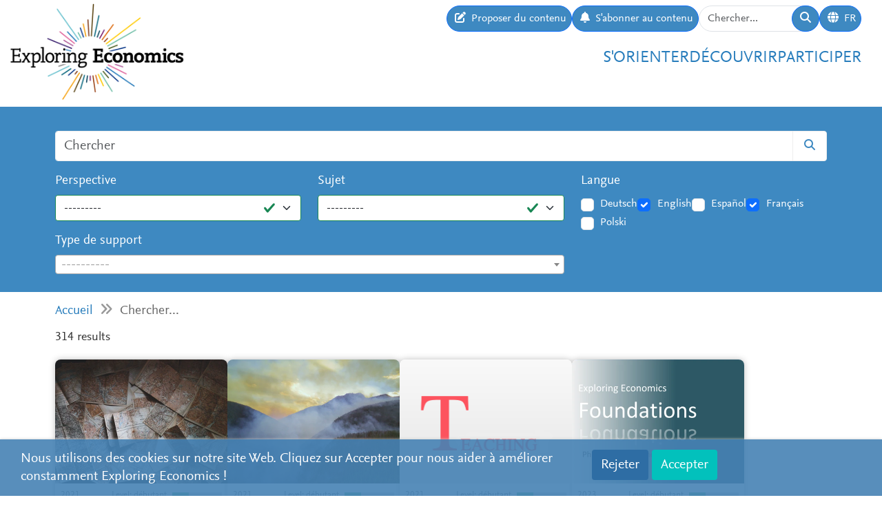

--- FILE ---
content_type: text/html; charset=utf-8
request_url: https://www.exploring-economics.org/fr/search/?q=financial+liberalization&page=7
body_size: 14603
content:
<!DOCTYPE html>
<html lang="fr">
<head>
    <meta charset="utf-8">
    <meta http-equiv="X-UA-Compatible" content="IE=edge">
    <meta name="viewport" content="width=device-width, initial-scale=1, maximum-scale=1">
    <title>Chercher | Exploring Economics</title>
    
    <meta property="og:url" content="https://www.exploring-economics.org/fr/search/?q=financial+liberalization&amp;page=7"/><meta property="og:type" content="article"/><meta property="og:title" content="Search | Exploring Economics"/><meta property="og:description" content="Exploring Economics est une plateforme d’apprentissage vous permettant de découvrir et d’étudier gratuitement les sciences économiques dans une approche pluraliste."/><meta property="og:image" content="https://www.exploring-economics.org/static/images/logo.png"/>

    <meta name="theme-color" content="#ffffff">
    <link rel="icon" type="image/png" href="/static/images/favicons/icon.png">
    <link rel="manifest" href="/static/images/favicons/manifest.json">
    
    
    <meta name="robots" content="noindex">

    <link rel="stylesheet" href="/static/CACHE/css/output.823d30f4a3e1.css" type="text/css">

    
        <script>
            var _paq = window._paq = window._paq || [];
            _paq.push(['disableCookies']);
            _paq.push(['trackPageView']);
            _paq.push(['enableLinkTracking']);
            (function () {
                var u = "https://exploring-economics.matomo.cloud/";
                _paq.push(['setTrackerUrl', u + 'matomo.php']);
                _paq.push(['setSiteId', '1']);
                _paq.push(['enableHeartBeatTimer']);
                var d = document, g = d.createElement('script'), s = d.getElementsByTagName('script')[0];
                g.async = true;
                g.src = '//cdn.matomo.cloud/exploring-economics.matomo.cloud/matomo.js';
                s.parentNode.insertBefore(g, s);
            })();
        </script>
    
</head>
<body class="search">

<div id="wrapper">
    <header>
        
    

<div id="navbar" class="d-none d-lg-block">
    <div class="d-flex w-100 justify-content-between">
        <div id="navbar-left">
            <a href="/" class="logo">
                <img src="/static/images/exploring_economics.png" height="32">
            </a>
        </div>

        <div id="navbar-right" class="d-flex">
            <div id="user-tools" class="d-flex gap-2">
                <a href="/fr/participer/soumettre/" class="btn btn-primary submit-content">
                    <i class="fa fa-edit"></i>
                    <span>Proposer du contenu</span>
                </a>

                <a href="/fr/register/updates/" class="btn btn-primary subscribe-content">
                    <i class="fa fa-bell"></i>
                    <span>S'abonner au contenu</span>
                </a>

                <form method="get" action="/fr/search/" id="header-search-form">
                    <div class="input-group">
                        <input type="text" class="form-control" name="q" placeholder="Chercher..."
                               id="Q">

                        <button type="submit" class="btn btn-primary">
                            <i class="fa fa-search"></i>
                        </button>
                    </div>
                </form>

                
<div class="dropdown" id="languageDropdown">
    <a class="btn btn-primary" id="dropdownMenuLanguage" data-bs-toggle="dropdown">
        <i class="language-globe fa fa-globe"></i>
        <span class="language-current">FR</span>
    </a>
    <ul class="dropdown-menu pull-right" role="menu" aria-labelledby="dropdownMenuLanguage">
        
            <li><a class="dropdown-item" href="/de/search/">Deutsch</a></li>
        
            <li><a class="dropdown-item" href="/en/search/">English</a></li>
        
            <li><a class="dropdown-item" href="/es/search/">Español</a></li>
        
            <li><a class="dropdown-item" href="/fr/search/">Français</a></li>
        
            <li><a class="dropdown-item" href="/pl/search/">Polski</a></li>
        
    </ul>
</div>


                

                
            </div>

            <div id="main-menu">
                <div class="d-flex gap-3 fs-4 justify-content-end">
    
        <a href="/fr/orientation/">S&#x27;orienter</a>
    
        <a href="/fr/decouvrir/">Découvrir</a>
    
        <a href="/fr/participer/">Participer</a>
    
</div>
            </div>
        </div>
    </div>
</div>

<div id="navbar-mobile" class="d-lg-none">
    <div id="navbar-mobile-header" class="d-flex justify-content-between py-3 px-2 border-bottom">
        <a href="/">
            <img src="/static/images/exploring_economics.png" width="200">
        </a>

        <a href="javascript:void(0);" class="bars" onclick="navbarMobileToggle()">
            <i class="fa fa-bars"></i>
        </a>
    </div>

    <div id="navbar-mobile-collapse">
        <div class="py-3 px-2 border-bottom">
            <div class="d-flex justify-content-between">
                <div data-bs-toggle="tooltip" data-bs-placement="bottom"
                     data-bs-title="Proposer du contenu">
                    <a href="/fr/participer/soumettre/"
                       class="btn btn-primary btn-sm submit-content">
                        <i class="fa fa-edit"></i>
                    </a>
                </div>

                <div data-bs-title="S'abonner au contenu" data-bs-toggle="tooltip"
                     data-bs-placement="bottom">
                    <a href="/fr/register/updates/"
                       class="btn btn-primary btn-sm subscribe-updates">
                        <i class="fa fa-bell"></i>
                    </a>
                </div>

                <div>
                    <a href="/fr/search/" class="btn btn-primary btn-sm">
                        <i class="fa fa-search"></i>
                    </a>
                </div>

                <div>
                    
<div class="dropdown" id="languageDropdown">
    <a class="btn btn-primary btn-sm" id="dropdownMenuLanguage" data-bs-toggle="dropdown">
        <i class="language-globe fa fa-globe"></i>
        <span class="language-current">FR</span>
    </a>
    <ul class="dropdown-menu pull-right" role="menu" aria-labelledby="dropdownMenuLanguage">
        
            <li><a class="dropdown-item" href="/de/search/">Deutsch</a></li>
        
            <li><a class="dropdown-item" href="/en/search/">English</a></li>
        
            <li><a class="dropdown-item" href="/es/search/">Español</a></li>
        
            <li><a class="dropdown-item" href="/fr/search/">Français</a></li>
        
            <li><a class="dropdown-item" href="/pl/search/">Polski</a></li>
        
    </ul>
</div>

                </div>

                
            </div>
        </div>

        <div class="py-3 px-2 border-bottom">
            <div class="d-flex gap-3 fs-4 justify-content-between">
    
        <a href="/fr/orientation/">S&#x27;orienter</a>
    
        <a href="/fr/decouvrir/">Découvrir</a>
    
        <a href="/fr/participer/">Participer</a>
    
</div>
        </div>
    </div>
</div>

    </header>

    <main>
        
    <div class="hidden-print">
        

        <div id="dynamic-forms"></div>
    </div>

        
    
<div id="search-form-wrapper">
    <form action="/fr/search/" id="search-form" data-lookup="/lookup/tag/">
        <div class="container">
            <div class="input-group mb-3">
                <input class="form-control" type="text" name="q" placeholder="Chercher">
                <button class="btn btn-default" type="submit"><i class="fa fa-search"></i></button>
            </div>

            <div class="row">
                <div class="col-md-8">
                    <div class="row">
                        <div class="col-md-6">
                            <div class="mb-3"><label class="form-label" for="id_perspective">Perspective</label><select name="perspective" class="form-select is-valid" id="id_perspective">
  <option value="" selected>---------</option>

  <option value="67">Autre</option>

  <option value="58">Économie autrichienne</option>

  <option value="57">Économie comportementale</option>

  <option value="64">Économie de la complexité</option>

  <option value="66">Économie écologique</option>

  <option value="65">Économie évolutionniste</option>

  <option value="61">Économie féministe</option>

  <option value="62">Économie institutionnelle</option>

  <option value="59">Économie néoclassique</option>

  <option value="60">Économie politique marxiste</option>

  <option value="63">Économie post-keynésienne</option>

</select></div>
                        </div>
                        <div class="col-md-6">
                            <div class="mb-3"><label class="form-label" for="id_topic">Sujet</label><select name="topic" class="form-select is-valid" id="id_topic">
  <option value="" selected>---------</option>

  <option value="98">(Dé-)croissance</option>

  <option value="94">Crises</option>

  <option value="125">Critique du capitalisme</option>

  <option value="91">Divers</option>

  <option value="137">Gestion</option>

  <option value="134">Histoire économique</option>

  <option value="99">Inégalité &amp; classe</option>

  <option value="118">Innovation &amp; technologie</option>

  <option value="107">Institutions, gouvernements &amp; politiques</option>

  <option value="114">Macroéconomie</option>

  <option value="140">Microéconomie &amp; marchés</option>

  <option value="95">Mondialisation &amp; relations économiques internationales</option>

  <option value="92">Monnaie &amp; dette</option>

  <option value="96">Mouvements sociaux &amp; transformation</option>

  <option value="105">Race &amp; Gender</option>

  <option value="139">Réflexion sur l&#x27;économie</option>

  <option value="100">Relations Nord-Sud &amp; développement</option>

  <option value="97">Ressources, environment &amp; climat</option>

  <option value="90">Travail &amp; soins</option>

</select></div>
                        </div>
                    </div>
                    <div class="mb-3"><label class="form-label" for="id_format">Type de support</label><select name="format" lang="fr" data-minimum-input-length="0" data-theme="default" data-allow-clear="true" data-placeholder="----------" class="form-select form-control is-valid django-select2" id="id_format">
  <option value="" selected></option>

  <option value="7">Cours</option>

  <option value="7.34">Cours</option>

  <option value="8">Livres</option>

  <option value="8.35">Livre</option>

  <option value="4">Matériel didactique</option>

  <option value="4.25">Description du cours/syllabus</option>

  <option value="4.12">Matériel didactique</option>

  <option value="4.32">Teaching Package</option>

  <option value="5">Multimedia</option>

  <option value="5.23">Dossier</option>

  <option value="5.20">Infographie</option>

  <option value="5.14">Interactive Ressource</option>

  <option value="3">Podcasts</option>

  <option value="3.15">podcast</option>

  <option value="1">Texte</option>

  <option value="1.31">Blog &amp; Press</option>

  <option value="1.22">Essay</option>

  <option value="1.24">Journal Article &amp; Book Chapter</option>

  <option value="1.33">Learning Text</option>

  <option value="1.36">Perspective</option>

  <option value="1.30">Policy Paper &amp; Advocacy</option>

  <option value="1.27">Texte de base</option>

  <option value="1.29">Working Paper</option>

  <option value="2">Vidéos</option>

  <option value="2.3">Documentaire</option>

  <option value="2.1">Explainer Video</option>

  <option value="2.2">Interview</option>

  <option value="2.6">Lecture / Presentation</option>

  <option value="2.7">Table Ronde</option>

  <option value="6">Websites</option>

  <option value="6.17">Site Internet</option>

</select></div>
                </div>
                <div class="col-md-4">
                    <div id="language-filter">
                        <div class="mb-3"><label class="form-label">Langue</label><div class="styled-checkbox is-valid" id="id_language">
    
        
        
            <div class="form-check">
                <input class="form-check-input"
                       type="checkbox"
                       name="language"
                       id="id_language_0"
                         value="de"
                            
                        >
                <label class="form-check-label" for="id_language_0">Deutsch</label>
            </div>
        
    
        
        
            <div class="form-check">
                <input class="form-check-input"
                       type="checkbox"
                       name="language"
                       id="id_language_1"
                         value="en"
                             checked="checked"
                        >
                <label class="form-check-label" for="id_language_1">English</label>
            </div>
        
    
        
        
            <div class="form-check">
                <input class="form-check-input"
                       type="checkbox"
                       name="language"
                       id="id_language_2"
                         value="es"
                            
                        >
                <label class="form-check-label" for="id_language_2">Español</label>
            </div>
        
    
        
        
            <div class="form-check">
                <input class="form-check-input"
                       type="checkbox"
                       name="language"
                       id="id_language_3"
                         value="fr"
                             checked="checked"
                        >
                <label class="form-check-label" for="id_language_3">Français</label>
            </div>
        
    
        
        
            <div class="form-check">
                <input class="form-check-input"
                       type="checkbox"
                       name="language"
                       id="id_language_4"
                         value="pl"
                            
                        >
                <label class="form-check-label" for="id_language_4">Polski</label>
            </div>
        
    
</div></div>
                    </div>
                </div>
            </div>
        </div>
    </form>
</div>
    
            <div class="container hidden-print">
                <div id="breadcrumbs">
                    <a href="/fr/">Accueil</a>
                    
    <i class="fa fa-angle-double-right"></i>
    Chercher...

                </div>
            </div>
        


        
    <div class="container">
        <div id="results" class="mb-4">
            <p class="lead">314 results</p>
            
                <div id="search-results">
                    
                        
                            <a href="/fr/decouvrir/making-many-maps-why-we-need-an-interested-plur/" class="content-box">
    <div class="content-box-header" style="background-image: url(/media/versions/rc_500_360/discover/content/making-many-maps-why-we-need-an-interested-pluralism-in-economics-and-h_6whuqkn.webp)">
        <div class="content-box-summary">
            Introduction Economics is by necessity a multi paradigmatic science Several theoretical structures exist side by side and each theory can never be more than a partial theory Rothschild 1999 Likening scientific work to the self coordinating invisible hand of the market Michael Polanyi cautioned strongly against centralized attempts to steer …
        </div>
    </div>

    <div class="content-box-meta">
        <div class="content-box-year">2021</div>
        <div class="content-box-level">
            
                <div class="difficulty difficulty-beginner">
                    Level: débutant
                </div>
            
        </div>
    </div>

    <div class="content-box-title">
        Making Many Maps: Why We Need an Interested Pluralism in Economics and How to Get There
    </div>

    <div class="content-box-footer">
        <div class="content-box-author">
            Patrick Leon Gross
        </div>
        <div class="content-box-source">
            Patrick Léon Gross
        </div>
    </div>
</a>

                        
                            <a href="/fr/decouvrir/carbon-pricing-the-key-to-open-the-way-toward-a/" class="content-box">
    <div class="content-box-header" style="background-image: url(/media/versions/rc_500_360/discover/content/carbon-pricing-the-key-to-open-the-way-toward-a-sustainable-recovery-an_mtfkswc.webp)">
        <div class="content-box-summary">
            Recovery from the Covid-19 crisis provides a chance to implement economic measures that are also beneficial from environmental and social perspectives. While ‘green’ recovery packages are crucial to support economies tracking a low-carbon transition in the short-term, green measures such as carbon pricing are also key to improving welfare in the long-term. This commentary specifies the need for carbon pricing, outlines its implications for our everyday lives, and explains how it works alongside value-based change in the context of climate action and societal well-being.
        </div>
    </div>

    <div class="content-box-meta">
        <div class="content-box-year">2021</div>
        <div class="content-box-level">
            
                <div class="difficulty difficulty-beginner">
                    Level: débutant
                </div>
            
        </div>
    </div>

    <div class="content-box-title">
        Carbon Pricing: The Key to Open the Way Toward a Sustainable Recovery and Long-Term Wellbeing
    </div>

    <div class="content-box-footer">
        <div class="content-box-author">
            Stefano Vrizzi, Jessica Geraghty, Matilda Saarinen, Beatrice Noun, Olivia de Vesci, Philippine Levy
        </div>
        <div class="content-box-source">
            Exploring Economics
        </div>
    </div>
</a>

                        
                            <a href="/fr/decouvrir/future-of-commons/" class="content-box">
    <div class="content-box-header" style="background-image: url(/media/discover/content_type/teaching-material_sxbkiqS.png)">
        <div class="content-box-summary">
            After completing the module, participants should be able to have general overview on the theory of commons. They can differentiate between neoclassical, new institutional and social/critical commons theory and can use these theories to assess real life common-pool resource management and commoning pratices.
        </div>
    </div>

    <div class="content-box-meta">
        <div class="content-box-year">2021</div>
        <div class="content-box-level">
            
                <div class="difficulty difficulty-beginner">
                    Level: débutant
                </div>
            
        </div>
    </div>

    <div class="content-box-title">
        Future of Commons
    </div>

    <div class="content-box-footer">
        <div class="content-box-author">
            Simon Sutterlütti und Stefan Meretz
        </div>
        <div class="content-box-source">
            Summer Academy for Pluralist Economics
        </div>
    </div>
</a>

                        
                            <a href="/fr/decouvrir/philosophy-of-economics-foundational/" class="content-box">
    <div class="content-box-header" style="background-image: url(/media/versions/rc_500_360/discover/content/philosophy-of-economics_pnmb3ci.webp)">
        <div class="content-box-summary">
            The Philosophy of Economics Foundational Text provides a systematic and well-structured overview over the field of philosophy of economics.
        </div>
    </div>

    <div class="content-box-meta">
        <div class="content-box-year">2023</div>
        <div class="content-box-level">
            
                <div class="difficulty difficulty-beginner">
                    Level: débutant
                </div>
            
        </div>
    </div>

    <div class="content-box-title">
        Philosophy of Economics
    </div>

    <div class="content-box-footer">
        <div class="content-box-author">
            Milena Dehn, Ella Needler and Jessica Palka
        </div>
        <div class="content-box-source">
            Exploring Economics
        </div>
    </div>
</a>

                        
                            <a href="/fr/decouvrir/rethinking-the-history-of-economic-thought/" class="content-box">
    <div class="content-box-header" style="background-image: url(/media/versions/rc_500_360/discover/content/rethinking-the-history-of-economic-thought-methods.webp)">
        <div class="content-box-summary">
            This chapter by the Centre for Economy Studies explores how courses on the history of economic thought and methods could look if they were pluralist and interdisciplinary.
        </div>
    </div>

    <div class="content-box-meta">
        <div class="content-box-year">2021</div>
        <div class="content-box-level">
            
                <div class="difficulty difficulty-beginner">
                    Level: débutant
                </div>
            
        </div>
    </div>

    <div class="content-box-title">
        Rethinking the History of Economic Thought &amp; Methods
    </div>

    <div class="content-box-footer">
        <div class="content-box-author">
            Sam de Muijnck and Joris Tieleman
        </div>
        <div class="content-box-source">
            Economy Studies
        </div>
    </div>
</a>

                        
                            <a href="/fr/decouvrir/borders-and-capitalism/" class="content-box">
    <div class="content-box-header" style="background-image: url(/media/versions/rc_500_360/discover/content/recruiting-skilled-labour-while-closing-borders-the-connection-between-_htbgbtk.webp)">
        <div class="content-box-summary">
            Fabian Georgi analyses how migration and borders are connected to capitalism.
        </div>
    </div>

    <div class="content-box-meta">
        <div class="content-box-year">2024</div>
        <div class="content-box-level">
            
                <div class="difficulty difficulty-advanced">
                    Level: avancé
                </div>
            
        </div>
    </div>

    <div class="content-box-title">
        Recruiting skilled labour, while closing borders? The connection between migration, border regimes and capitalism
    </div>

    <div class="content-box-footer">
        <div class="content-box-author">
            Fabian Georgi
        </div>
        <div class="content-box-source">
            Exploring Economics
        </div>
    </div>
</a>

                        
                            <a href="/fr/decouvrir/critical-theory-for-heterodox-economists/" class="content-box">
    <div class="content-box-header" style="background-image: url(/media/versions/rc_500_360/discover/content/critical-theory-for-heterodox-economists-questioning-the-premises-of-ne_gr0cciw.webp)">
        <div class="content-box-summary">
            Usually, Critical Theory and Economics are, for better or worse, no longer seen to be in a continuum. This article by Lukas Meisner serves as an introduction to Critical Theory for all (heterodox) economists, who want to understand and explain what they can, otherwise, just state and describe.
        </div>
    </div>

    <div class="content-box-meta">
        <div class="content-box-year">2024</div>
        <div class="content-box-level">
            
                <div class="difficulty difficulty-beginner">
                    Level: débutant
                </div>
            
        </div>
    </div>

    <div class="content-box-title">
        Critical Theory for Heterodox Economists: Questioning the Premises of Supply and Demand
    </div>

    <div class="content-box-footer">
        <div class="content-box-author">
            Lukas Meisner
        </div>
        <div class="content-box-source">
            Exploring Economics
        </div>
    </div>
</a>

                        
                            <a href="/fr/decouvrir/universal-basic-services-theory-and-practice/" class="content-box">
    <div class="content-box-header" style="background-image: url(/media/versions/rc_500_360/discover/content/universal-basic-services-theory-and-practice.webp)">
        <div class="content-box-summary">
            This report by the 'Institute for Global Prosperity' explores the hypothesis that strengthening and extending universal services is an effective way of tackling poverty and improving wellbeing for all.
        </div>
    </div>

    <div class="content-box-meta">
        <div class="content-box-year">2019</div>
        <div class="content-box-level">
            
                <div class="difficulty difficulty-beginner">
                    Level: débutant
                </div>
            
        </div>
    </div>

    <div class="content-box-title">
        Universal Basic Services: Theory and Practice
    </div>

    <div class="content-box-footer">
        <div class="content-box-author">
            Anna Coote, Pritika Kasliwal and Andrew Percy
        </div>
        <div class="content-box-source">
            IGP Social Prosperity Network
        </div>
    </div>
</a>

                        
                            <a href="/fr/decouvrir/the-political-economy-of-extractivism/" class="content-box">
    <div class="content-box-header" style="background-image: url(/media/versions/rc_500_360/discover/content/the-political-economy-of-extractivism.webp)">
        <div class="content-box-summary">
            Extractivism is a development model based on exploiting and exporting raw materials. It is fundamental to reproducing entire societies, mainly in the Global South, while generating manifold dilemmas. This text situates extractivism within the broader landscape of global economic asymmetries, emphasizing the role of rents—excess revenues generated from resource extraction due to international price differentials—as a central analytical lens.
        </div>
    </div>

    <div class="content-box-meta">
        <div class="content-box-year">2025</div>
        <div class="content-box-level">
            
                <div class="difficulty difficulty-beginner">
                    Level: débutant
                </div>
            
        </div>
    </div>

    <div class="content-box-title">
        The Political Economy of Extractivism
    </div>

    <div class="content-box-footer">
        <div class="content-box-author">
            Hannes Warnecke-Berger, Jan Ickler
        </div>
        <div class="content-box-source">
            Exploring Economics
        </div>
    </div>
</a>

                        
                            <a href="/fr/orientation/neoclassical-economics/" class="content-box">
    <div class="content-box-header" style="background-image: url(/media//orientation/perspective/neoclassical-economics/image.jpg)">
        <div class="content-box-summary">
            L’économie néoclassique se focalise sur l’attribution des ressources dans un contexte de rareté. L’analyse économique vise essentiellement à déterminer l’attribution la plus efficace des ressources en vue d‘accroître le bien-être.
        </div>
    </div>

    <div class="content-box-meta">
        <div class="content-box-year"></div>
        <div class="content-box-level">
            
        </div>
    </div>

    <div class="content-box-title">
        Économie néoclassique
    </div>

    <div class="content-box-footer">
        <div class="content-box-author">
            &nbsp;
        </div>
        <div class="content-box-source">
            &nbsp;
        </div>
    </div>
</a>

                        
                            <a href="/fr/decouvrir/international-womens-day/" class="content-box">
    <div class="content-box-header" style="background-image: url(/media/versions/rc_500_360/discover/content/happy-international-womens-day_dtg2ifu.webp)">
        <div class="content-box-summary">
            Happy International Women s Day This International Women s Day 2018 is an opportune moment to highlight prominent scholars of Feminist Economics As a subdiscipline of economics Feminist Economics analyzes the interrelationship between gender and the economy often critiquing inequities and injustices perpetuated by mainstream paradigms Work of this nature …
        </div>
    </div>

    <div class="content-box-meta">
        <div class="content-box-year"></div>
        <div class="content-box-level">
            
                <div class="difficulty difficulty-beginner">
                    Level: débutant
                </div>
            
        </div>
    </div>

    <div class="content-box-title">
        Happy International Women’s Day!
    </div>

    <div class="content-box-footer">
        <div class="content-box-author">
            &nbsp;
        </div>
        <div class="content-box-source">
            Feminist Economics Editor Team
        </div>
    </div>
</a>

                        
                            <a href="/fr/decouvrir/whats-behind-the-subprime-consumer-loan-implosi/" class="content-box">
    <div class="content-box-header" style="background-image: url(/media/discover/content_type/podcast_W1OICkX.jpg)">
        <div class="content-box-summary">
            This content submission has two parts: (1) a link to the post by Wolf Richter on deterioration of US subprime credit card debt and loans, driven in part by the overuse of hedonic quality adjustments in the Consumer Price Index (CPI) used by the US Bureau of Labor Statistics, and (2) to introduce Exploring Economics to the website Naked Capitalism, which is an effort to promote critical thinking through the medium of a finance and economics blog and fearless commentary.
        </div>
    </div>

    <div class="content-box-meta">
        <div class="content-box-year">2019</div>
        <div class="content-box-level">
            
                <div class="difficulty difficulty-expert">
                    Level: expert
                </div>
            
        </div>
    </div>

    <div class="content-box-title">
        What’s Behind the Subprime Consumer Loan Implosion?
    </div>

    <div class="content-box-footer">
        <div class="content-box-author">
            Wolf Richter
        </div>
        <div class="content-box-source">
            www.nakedcapitalism.com
        </div>
    </div>
</a>

                        
                            <a href="/fr/decouvrir/the-next-great-recession/" class="content-box">
    <div class="content-box-header" style="background-image: url(/media/versions/rc_500_360/discover/dadasdasdasdasdasdasd.webp)">
        <div class="content-box-summary">
            Exploring Economics Dossier on the economic fallout of the COVID-19 pandemic and the structural crisis of globalization. COVID-19 encounters a structural crisis of globalization and the economic system that drives it, with an uncertain outcome. We asked economists worldwide to share with us their analysis of current events, long-term perspectives and political responses. The dossier will be continuously expanded.
        </div>
    </div>

    <div class="content-box-meta">
        <div class="content-box-year">2020</div>
        <div class="content-box-level">
            
                <div class="difficulty difficulty-beginner">
                    Level: débutant
                </div>
            
        </div>
    </div>

    <div class="content-box-title">
        The Next Great Recession? Exploring Economics Dossier
    </div>

    <div class="content-box-footer">
        <div class="content-box-author">
            &nbsp;
        </div>
        <div class="content-box-source">
            Exploring Economics
        </div>
    </div>
</a>

                        
                            <a href="/fr/decouvrir/gross-capital-flows-and-the-balance-of-payments/" class="content-box">
    <div class="content-box-header" style="background-image: url(/media/discover/content_type/text_y4Oeq4W.jpg)">
        <div class="content-box-summary">
            These notes aim to clarify some basic features and implications of gross capital flows In the context of the 2007 08 Global Financial Crisis and the 2010 12 Eurozone Crisis trade imbalances and capital flows received a lot of attention from academics policymakers and the media However there is still …
        </div>
    </div>

    <div class="content-box-meta">
        <div class="content-box-year">2020</div>
        <div class="content-box-level">
            
                <div class="difficulty difficulty-advanced">
                    Level: avancé
                </div>
            
        </div>
    </div>

    <div class="content-box-title">
        Gross capital flows and the balance-of-payments: a balance sheet perspective
    </div>

    <div class="content-box-footer">
        <div class="content-box-author">
            Karsten Kohler
        </div>
        <div class="content-box-source">
            Post Keynesian Economics Society Working Paper Series
        </div>
    </div>
</a>

                        
                            <a href="/fr/decouvrir/can-societies-be-commodities-all-the-way-down/" class="content-box">
    <div class="content-box-header" style="background-image: url(/media/versions/rc_500_360/discover/content/can-societies-be-commodities-all-the-way-down.webp)">
        <div class="content-box-summary">
            Nancy Fraser starts out by introducing the multidmiensional cirises of the 21st century Three dimensions are especially alarming to her the ecological the financial and social aspects of the crisis Fraser then revives the ideas of Karl Polanyi which he first presented in his 1944 book The great transformation She …
        </div>
    </div>

    <div class="content-box-meta">
        <div class="content-box-year">2013</div>
        <div class="content-box-level">
            
                <div class="difficulty difficulty-advanced">
                    Level: avancé
                </div>
            
        </div>
    </div>

    <div class="content-box-title">
        Can societies be commodities all the way down?
    </div>

    <div class="content-box-footer">
        <div class="content-box-author">
            Nancy Fraser
        </div>
        <div class="content-box-source">
            Helsinki Collegium for Advanced Studies, University of Helsinki
        </div>
    </div>
</a>

                        
                            <a href="/fr/decouvrir/introduction-to-macroeconomics/" class="content-box">
    <div class="content-box-header" style="background-image: url(/media/discover/content_type/teaching-material_sxbkiqS.png)">
        <div class="content-box-summary">
            This is an introductory level core course in macroeconomics for those expecting to take further courses in economics. It provides a theoretical and applied approach of introductory macroeconomics, with an international perspective and applications to account for the growing importance of the global economy and the rising openness of economies.
        </div>
    </div>

    <div class="content-box-meta">
        <div class="content-box-year">2021</div>
        <div class="content-box-level">
            
                <div class="difficulty difficulty-advanced">
                    Level: avancé
                </div>
            
        </div>
    </div>

    <div class="content-box-title">
        Introduction to Macroeconomics
    </div>

    <div class="content-box-footer">
        <div class="content-box-author">
            Jeff Powell
        </div>
        <div class="content-box-source">
            Exploring Economics
        </div>
    </div>
</a>

                        
                            <a href="/fr/decouvrir/monetary-policy-for-development-during-and-beyo/" class="content-box">
    <div class="content-box-header" style="background-image: url(/media/versions/rc_500_360/discover/content/monetary-policy-for-development-during-and-beyond-crisis.webp)">
        <div class="content-box-summary">
            Post-Colonialisms Today researcher Chafik Ben Rouine looks to Tunisia’s post-independence central banking method to provide insight on what progressive monetary policy can look like.
        </div>
    </div>

    <div class="content-box-meta">
        <div class="content-box-year">2020</div>
        <div class="content-box-level">
            
                <div class="difficulty difficulty-beginner">
                    Level: débutant
                </div>
            
        </div>
    </div>

    <div class="content-box-title">
        Monetary Policy for Development, During and Beyond Crisis
    </div>

    <div class="content-box-footer">
        <div class="content-box-author">
            Chafik Ben Rouine
        </div>
        <div class="content-box-source">
            Post-Colonialisms Today: postcolonialisms.regionsrefocus.org
        </div>
    </div>
</a>

                        
                            <a href="/fr/decouvrir/effective-sanctions-against-oligarchs-and-the-r/" class="content-box">
    <div class="content-box-header" style="background-image: url(/media/versions/rc_500_360/discover/content/effective-sanctions-against-oligarchs-and-the-role-of-a-european-asset-registry.webp)">
        <div class="content-box-summary">
            This note, by Theresa Neef, Panayiotis Nicolaides, Lucas Chancel, Thomas Piketty, and Gabriel Zucman, provides data on wealth inequality in Russia and advocates for a European Asset Registry.
        </div>
    </div>

    <div class="content-box-meta">
        <div class="content-box-year">2022</div>
        <div class="content-box-level">
            
                <div class="difficulty difficulty-beginner">
                    Level: débutant
                </div>
            
        </div>
    </div>

    <div class="content-box-title">
        Effective sanctions against oligarchs and the role of a European Asset Registry
    </div>

    <div class="content-box-footer">
        <div class="content-box-author">
            Theresa Neef, Panayiotis Nicolaides, Lucas Chancel, Thomas Piketty, Gabriel Zucman
        </div>
        <div class="content-box-source">
            EU Tax Observatory / World Inequality lab
        </div>
    </div>
</a>

                        
                            <a href="/fr/etude/livres/the-code-of-capital/" class="content-box">
    <div class="content-box-header" style="background-image: url(/media/versions/bt_253_195/literature/book/the-code-of-capital_nifoprr.webp)">
        <div class="content-box-summary">
            In this revealing book, Katharina Pistor argues that the law selectively “codes” certain assets, endowing them with the capacity to protect and produce private wealth. With the right legal coding, any object, claim, or idea can be turned into capital—and lawyers are the keepers of the code.
        </div>
    </div>

    <div class="content-box-meta">
        <div class="content-box-year">2019</div>
        <div class="content-box-level">
            
                <div class="difficulty difficulty-advanced">
                    Level: avancé
                </div>
            
        </div>
    </div>

    <div class="content-box-title">
        The Code of Capital
    </div>

    <div class="content-box-footer">
        <div class="content-box-author">
            Katharina Pistor
        </div>
        <div class="content-box-source">
            Princeton University Press
        </div>
    </div>
</a>

                        
                            <a href="/fr/etude/livres/advanced-introduction-to-post-keynesian-economics/" class="content-box">
    <div class="content-box-header" style="background-image: url(/media/versions/bt_253_195/literature/book/advanced-introduction-to-post-keynesian-economics_qwyp3y2.webp)">
        <div class="content-box-summary">
            This brief but comprehensive account of the Post Keynesian approach to economic theory and policy is ideal for advanced undergraduate and postgraduate students in economics, public policy and other social sciences. Clear, non-technical and with a strong policy focus, it will also appeal to all of those who are dissatisfied with mainstream economics and wish to explore the alternatives.
        </div>
    </div>

    <div class="content-box-meta">
        <div class="content-box-year">2015</div>
        <div class="content-box-level">
            
                <div class="difficulty difficulty-advanced">
                    Level: avancé
                </div>
            
        </div>
    </div>

    <div class="content-box-title">
        Advanced Introduction to Post Keynesian Economics
    </div>

    <div class="content-box-footer">
        <div class="content-box-author">
            John Edward King
        </div>
        <div class="content-box-source">
            Edward Elgar Publishing
        </div>
    </div>
</a>

                        
                            <a href="/fr/etude/livres/monetary-theory-and-policy-from-hume-and-smith-to-/" class="content-box">
    <div class="content-box-header" style="background-image: url(/media/versions/bt_253_195/literature/book/monetary-theory-and-policy-from-hume-and-smith-to-wicksell_smtg38t.webp)">
        <div class="content-box-summary">
            This book is about history of monetary economic thought. From the 18th century with Hume and Smith to the early 20th, the author explains the different schools of thought regarding the monetary theories and policies and specially the central banking theory.
        </div>
    </div>

    <div class="content-box-meta">
        <div class="content-box-year">2012</div>
        <div class="content-box-level">
            
                <div class="difficulty difficulty-advanced">
                    Level: avancé
                </div>
            
        </div>
    </div>

    <div class="content-box-title">
        Monetary Theory and Policy from Hume and Smith to Wicksell
    </div>

    <div class="content-box-footer">
        <div class="content-box-author">
            Arie Arnon
        </div>
        <div class="content-box-source">
            Cambridge University Press
        </div>
    </div>
</a>

                        
                            <a href="/fr/etude/livres/the-currency-of-politics/" class="content-box">
    <div class="content-box-header" style="background-image: url(/media/versions/bt_253_195/literature/book/the-currency-of-politics_vemrjkj.webp)">
        <div class="content-box-summary">
            The Currency of Politics explains why only through greater awareness of the historical limits of monetary politics can we begin to articulate more democratic conceptions of money.
        </div>
    </div>

    <div class="content-box-meta">
        <div class="content-box-year">2022</div>
        <div class="content-box-level">
            
                <div class="difficulty difficulty-advanced">
                    Level: avancé
                </div>
            
        </div>
    </div>

    <div class="content-box-title">
        The Currency of Politics
    </div>

    <div class="content-box-footer">
        <div class="content-box-author">
            Stefan Eich
        </div>
        <div class="content-box-source">
            Princeton University Press
        </div>
    </div>
</a>

                        
                            <a href="/fr/etude/livres/central-banking-monetary-policy-dollarization/" class="content-box">
    <div class="content-box-header" style="background-image: url(/media/versions/rc_253_195/literature/book/central-banking-monetary-policy-and-the-political-economy-of-dollarization.webp)">
        <div class="content-box-summary">
            In this prescient book, expert contributors from academic and policymaking circles explore dollarization in both theoretical and practical terms.
        </div>
    </div>

    <div class="content-box-meta">
        <div class="content-box-year">2025</div>
        <div class="content-box-level">
            
                <div class="difficulty difficulty-beginner">
                    Level: débutant
                </div>
            
        </div>
    </div>

    <div class="content-box-title">
        Central Banking, Monetary Policy and the Political Economy of Dollarization
    </div>

    <div class="content-box-footer">
        <div class="content-box-author">
            Sylvio Antonio Kappes, Andrés Arauz
        </div>
        <div class="content-box-source">
            Edward Elgar Publishing
        </div>
    </div>
</a>

                        
                            <a href="/fr/etude/cours/the-future-of-capitalism/" class="content-box">
    <div class="content-box-header" style="background-image: url(/media/versions/rc_253_195/study/course/the-future-of-capitalism.webp)">
        <div class="content-box-summary">
            Photo by Kaitlyn Ashley on Unsplash The world is still feeling reverberations from the financial crisis of 2008 foreseen by neither politicians nor economists The history of capitalism has been punctuated by major crises exposing the fragility of our entire economic system How has capitalism despite these ruptures managed to …
        </div>
    </div>

    <div class="content-box-meta">
        <div class="content-box-year">2012</div>
        <div class="content-box-level">
            
                <div class="difficulty difficulty-beginner">
                    Level: débutant
                </div>
            
        </div>
    </div>

    <div class="content-box-title">
        The Future of Capitalism
    </div>

    <div class="content-box-footer">
        <div class="content-box-author">
            Anatole Kaletsky
        </div>
        <div class="content-box-source">
            n.a.
        </div>
    </div>
</a>

                        
                            <a href="/fr/etude/livres/economics-rules/" class="content-box">
    <div class="content-box-header" style="background-image: url(/media/versions/rc_253_195/literature/book/economics-rules.webp)">
        <div class="content-box-summary">
            Dani Rodrik reflects in this book on important questions about how economics works and what might be wrong with it. He points out flaws and weakness of the discipline, but also argues that certain criticisms which have brought forward against are without merit. His central point is that there is not just one economic model, but a variety of them and it is important to apply judgment when selecting the most suitable one for a particular situation.
        </div>
    </div>

    <div class="content-box-meta">
        <div class="content-box-year">2016</div>
        <div class="content-box-level">
            
                <div class="difficulty difficulty-beginner">
                    Level: débutant
                </div>
            
        </div>
    </div>

    <div class="content-box-title">
        Economics Rules
    </div>

    <div class="content-box-footer">
        <div class="content-box-author">
            Dani Rodrik
        </div>
        <div class="content-box-source">
            WW Norton
        </div>
    </div>
</a>

                        
                            <a href="/fr/etude/livres/an-introduction-to-macroeconomics/" class="content-box">
    <div class="content-box-header" style="background-image: url(/media/versions/bt_253_195/literature/book/an-introduction-to-macroeconomics_tprumtm.webp)">
        <div class="content-box-summary">
            A Heterodox Approach to Economic Analysis This important new book introduces students to the fundamental ideas of heterodox economics presented in a clear and accessible way by top heterodox scholars It offers not only a critique of the dominant approach to economics but also a positive and constructive alternative Students …
        </div>
    </div>

    <div class="content-box-meta">
        <div class="content-box-year">2016</div>
        <div class="content-box-level">
            
                <div class="difficulty difficulty-advanced">
                    Level: avancé
                </div>
            
        </div>
    </div>

    <div class="content-box-title">
        An Introduction to Macroeconomics
    </div>

    <div class="content-box-footer">
        <div class="content-box-author">
            Louis-Philippe Rochon, Sergio Rossi
        </div>
        <div class="content-box-source">
            Edward Elgar Publishing
        </div>
    </div>
</a>

                        
                            <a href="/fr/etude/livres/central-banking-and-monetary-policy-implementation/" class="content-box">
    <div class="content-box-header" style="background-image: url(/media/versions/bt_253_195/literature/book/central-banking-and-monetary-policy-implementation.webp)">
        <div class="content-box-summary">
            This informative book discusses the evolution of monetary policy, particularly since the subprime crisis.
        </div>
    </div>

    <div class="content-box-meta">
        <div class="content-box-year">2025</div>
        <div class="content-box-level">
            
                <div class="difficulty difficulty-beginner">
                    Level: débutant
                </div>
            
        </div>
    </div>

    <div class="content-box-title">
        Central Banking and Monetary Policy Implementation
    </div>

    <div class="content-box-footer">
        <div class="content-box-author">
            Louis-Philippe Rochon, Sylvio Antonio Kappes, Guillaume Vallet
        </div>
        <div class="content-box-source">
            Edward Elgar Publishing, Incorporated
        </div>
    </div>
</a>

                        
                            <a href="/fr/etude/livres/nudge/" class="content-box">
    <div class="content-box-header" style="background-image: url(/media/versions/bt_253_195/literature/book/nudge.webp)">
        <div class="content-box-summary">
            Improving Decisions About Health Wealth and Happiness Now available Nudge The Final Edition The original edition of the multimillion copy New York Times bestseller by the winner of the Nobel Prize in Economics Richard H Thaler and Cass R Sunstein a revelatory look at how we make decisions for fans …
        </div>
    </div>

    <div class="content-box-meta">
        <div class="content-box-year">2009</div>
        <div class="content-box-level">
            
                <div class="difficulty difficulty-beginner">
                    Level: débutant
                </div>
            
        </div>
    </div>

    <div class="content-box-title">
        Nudge
    </div>

    <div class="content-box-footer">
        <div class="content-box-author">
            Richard H. Thaler, Cass R. Sunstein
        </div>
        <div class="content-box-source">
            Penguin Publishing Group
        </div>
    </div>
</a>

                        
                            <a href="/fr/decouvrir/free-trade-economic-theories/" class="content-box">
    <div class="content-box-header" style="background-image: url(/media/versions/rc_500_360/discover/content/free-trade-in-economic-theories_hhn72no.webp)">
        <div class="content-box-summary">
            In 18th century Europe figures such as Adam Smith, David Ricardo, Friedrich List and Jean Baptiste Colbert developed theories regarding international trade, which either embraced free trade seeing it as a positive sum game or recommended more cautious and strategic approaches to trade seeing it as a potential danger and a rivalry and often as a zero-sum game. What about today?
        </div>
    </div>

    <div class="content-box-meta">
        <div class="content-box-year">2016</div>
        <div class="content-box-level">
            
                <div class="difficulty difficulty-beginner">
                    Level: débutant
                </div>
            
        </div>
    </div>

    <div class="content-box-title">
        Free trade in economic theories
    </div>

    <div class="content-box-footer">
        <div class="content-box-author">
            Exploring Economics
        </div>
        <div class="content-box-source">
            Exploring Economics
        </div>
    </div>
</a>

                        
                            <a href="/fr/decouvrir/post-keynesian-stock-flow-consistent-modelling/" class="content-box">
    <div class="content-box-header" style="background-image: url(/media/versions/rc_500_360/discover/hqdefault_p9sc8lv.webp)">
        <div class="content-box-summary">
            This is an introductory lecture to Stock Flow Consistent SFC modelling Antoine Godin presents this family of macroeconomic models which is based on a rigorous accounting framework and guarantees a correct and comprehensive integration of all the flows and the stocks of an economy SFC models focus especially on interactions …
        </div>
    </div>

    <div class="content-box-meta">
        <div class="content-box-year">2015</div>
        <div class="content-box-level">
            
                <div class="difficulty difficulty-advanced">
                    Level: avancé
                </div>
            
        </div>
    </div>

    <div class="content-box-title">
        Post Keynesian Stock-Flow consistent Modelling
    </div>

    <div class="content-box-footer">
        <div class="content-box-author">
            Antoine Godin
        </div>
        <div class="content-box-source">
            IMK
        </div>
    </div>
</a>

                        
                            <a href="/fr/decouvrir/reproductive-labour-and-care/" class="content-box">
    <div class="content-box-header" style="background-image: url(/media/versions/rc_500_360/discover/content/reproductive-labour-and-care_tlbflws.webp)">
        <div class="content-box-summary">
            Caring activities are one central element of feminist economists' analysis – also since in particular unremunerated work is a blind spot in mainstream economics and most other economic paradigms. Those focus on the market sphere: activities are considered as productive and as real labour if they are remunerated and market-intermediated. Goods and services are considered as labour if they create a value which can be traded on the market. Feminist Economics remarks that this perspective creates certain dichotomies and consequent devaluations: unproductive – productive; private – public; unpaid – remunerated OR paid less – well paid; female – male; soft work – hard work; caring – rationality.
        </div>
    </div>

    <div class="content-box-meta">
        <div class="content-box-year">2016</div>
        <div class="content-box-level">
            
                <div class="difficulty difficulty-beginner">
                    Level: débutant
                </div>
            
        </div>
    </div>

    <div class="content-box-title">
        Reproductive Labour and Care
    </div>

    <div class="content-box-footer">
        <div class="content-box-author">
            Exploring Economics
        </div>
        <div class="content-box-source">
            Exploring Economics
        </div>
    </div>
</a>

                        
                            <a href="/fr/decouvrir/illuminating-role-gender-economy/" class="content-box">
    <div class="content-box-header" style="background-image: url(/media/versions/rc_500_360/discover/content/illuminating-the-role-of-gender-in-the-economy.webp)">
        <div class="content-box-summary">
            This chapter discusses the role of gender in economic relations, processes, and outcomes. Gender differences in economic outcomes such as labor force participation and wages have received growing attention from economists in the last several decades – a positive and much needed development in economic thinking.
        </div>
    </div>

    <div class="content-box-meta">
        <div class="content-box-year">2016</div>
        <div class="content-box-level">
            
                <div class="difficulty difficulty-beginner">
                    Level: débutant
                </div>
            
        </div>
    </div>

    <div class="content-box-title">
        Illuminating the role of gender in the economy
    </div>

    <div class="content-box-footer">
        <div class="content-box-author">
            Alyssa Schneebaum
        </div>
        <div class="content-box-source">
            Wirtschaft neu denken: Blinde Flecken in der Lehrbuchökonomie
        </div>
    </div>
</a>

                        
                    
                </div>
            


        </div>
        <div class="mb-4">
            

    <ul class="pagination">
        <li class="page-item">
            <a class="page-link"
               href="?q=financial+liberalization&page=1">
                &laquo;
            </a>
        </li>
        
        
            <li class="page-item">
                <a class="page-link"
                   href="?q=financial+liberalization&page=1">
                    1
                </a>
            </li>
        
            <li class="page-item">
                <a class="page-link"
                   href="?q=financial+liberalization&page=2">
                    2
                </a>
            </li>
        
            <li class="page-item">
                <a class="page-link"
                   href="?q=financial+liberalization&page=3">
                    3
                </a>
            </li>
        
            <li class="page-item">
                <a class="page-link"
                   href="?q=financial+liberalization&page=4">
                    4
                </a>
            </li>
        
            <li class="page-item">
                <a class="page-link"
                   href="?q=financial+liberalization&page=5">
                    5
                </a>
            </li>
        
            <li class="page-item">
                <a class="page-link"
                   href="?q=financial+liberalization&page=6">
                    6
                </a>
            </li>
        
            <li class="page-item active">
                <a class="page-link"
                   href="#">
                    7
                </a>
            </li>
        
            <li class="page-item">
                <a class="page-link"
                   href="?q=financial+liberalization&page=8">
                    8
                </a>
            </li>
        
            <li class="page-item">
                <a class="page-link"
                   href="?q=financial+liberalization&page=9">
                    9
                </a>
            </li>
        
            <li class="page-item">
                <a class="page-link"
                   href="?q=financial+liberalization&page=10">
                    10
                </a>
            </li>
        
        
        <li class="page-item">
            <a class="page-link"
               href="?q=financial+liberalization&page=10">
                &raquo;
            </a>
        </li>
    </ul>


        </div>
    </div>


        <div class="container hidden-print">
            
    
    <div class="box">
        <div class="card textblock" style="">
            <div class="card-header">
                <h2>Nous soutenir</h2>
            </div>
            <div class="card-body">
                <p style="text-align: center;">Ce projet est&nbsp;le fruit du travail&nbsp;des membres du r&eacute;seau international pour le pluralisme en &eacute;conomie, dans la sph&egrave;re germanophone (<a href="https://www.plurale-oekonomik.de/en/" target="_blank">Netzwerk Plurale &Ouml;konomik e.V.</a>) et dans la sph&egrave;re francophone (<a href="https://www.swissrethinkeconomics.org/" rel="noreferrer" target="_blank">Rethinking Economics Switzerland</a> / <a href="http://rethinkingeconomics.be/" rel="noreferrer" target="_blank">Rethinking Economics Belgium</a> / <a href="http://pepseconomie.org/" rel="noreferrer" target="_blank">PEPS-&Eacute;conomie France</a>). Nous sommes fortement attach&eacute;s &agrave; notre ind&eacute;pendance et &agrave; notre diversit&eacute; et vos dons permettent de le rester !&nbsp;</p>

<p style="text-align: center;"><a class="btn btn-primary" href="https://www.paypal.com/donate/?hosted_button_id=VFX2DF92UGNUL" target="_blank"><span class="bs-icon-left glyphicon glyphicon-heart-empty"></span><span class="text"> Donner</span></a></p>
            </div>
            
        </div>
    </div>

        </div>
    </main>

    <footer>
        <div class="container-fluid">
            <div class="row">
                <div class="col-lg-6 social">
                    <a href="https://www.facebook.com/PluraleOekonomik/" target="_blank" rel="nofollow">
                        <i class="fa-brands fa-facebook"></i>
                    </a>
                    <a href="https://twitter.com/pluralecon" target="_blank" rel="nofollow">
                        <i class="fa-brands fa-twitter"></i>
                    </a>
                    <a href="https://www.linkedin.com/company/exploring-economics/" target="_blank" rel="nofollow">
                        <i class="fa-brands fa-linkedin"></i>
                    </a>
                    <a href="https://www.instagram.com/exploringecon/" target="_blank" rel="nofollow">
                        <i class="fa-brands fa-square-instagram"></i>
                    </a>
                    <a href="https://www.exploring-economics.org/fr/register/updates/" target="_blank" rel="nofollow">
                        <i class="fa fa-envelope"></i>
                    </a>
                </div>
                <div class="col-lg-6">
                    <nav>
    
        <a href="/fr/projet/" class="">À propos du projet</a>
        |
    
        <a href="/fr/contact/" class="">Contact</a>
        |
    
        <a href="/en/imprint/" class="">Contenu juridique</a>
        |
    
        <a href="/auth/login/" class="">Log in</a>
        
    
</nav>
                </div>
            </div>
        </div>
    </footer>

    

    <div id="consent-analytics">
        <div class="row">
            <div class="col-lg-8">
                Nous utilisons des cookies sur notre site Web. Cliquez sur Accepter pour nous aider à améliorer constamment Exploring Economics !
            </div>
            <div class="col-lg-4 text-right">
                <input type="hidden" name="csrfmiddlewaretoken" value="JeVCgrmzBBOJwdylebIMoI0v6NEcmD9UGKRsOkIpQqjHZaPQQ1GcSX9fevdcFg8K">
                <button class="btn" type="button"
                        id="consent-analytics-reject">Rejeter</button>

                <button class="btn" type="button"
                        id="consent-analytics-accept">Accepter</button>
            </div>
        </div>
    </div>


</div>
<script src="/static/CACHE/js/output.0e9a07507c95.js"></script>

    
    <link href="/static/admin/css/vendor/select2/select2.min.css" media="screen" rel="stylesheet">
<link href="/static/django_select2/django_select2.css" media="screen" rel="stylesheet">
<script src="/static/admin/js/vendor/select2/select2.full.min.js"></script>
<script src="/static/admin/js/vendor/select2/i18n/fr.js"></script>
<script src="/static/django_select2/django_select2.js"></script>
    <script src="/static/js/search.js"></script>


</body>
</html>
